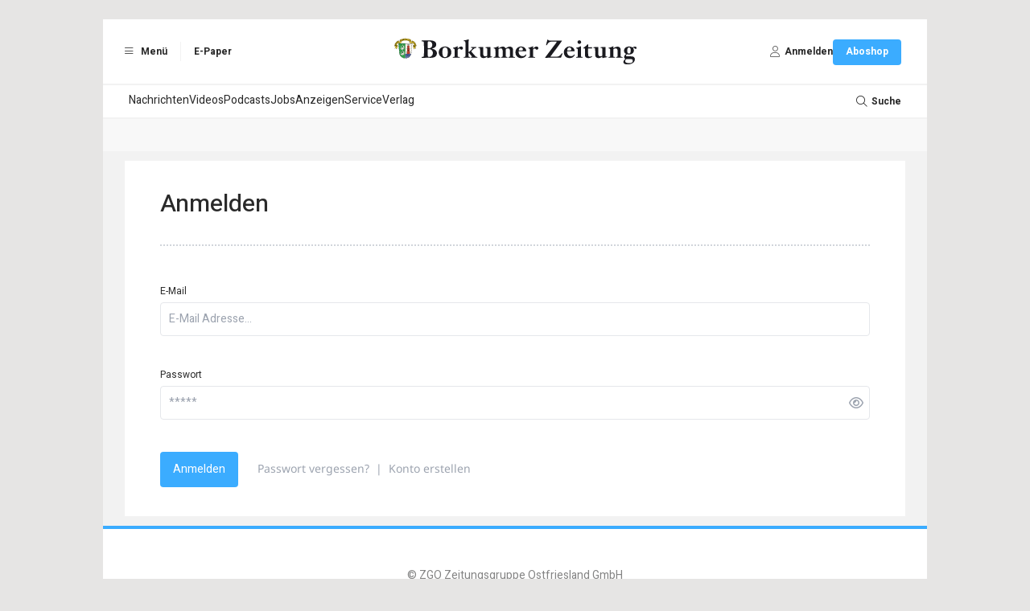

--- FILE ---
content_type: text/html; charset=UTF-8
request_url: https://www.borkumer-zeitung.de/benutzer/login?redirect-url=/artikel/1347207/Der-Teamgeist-ist-die-grosse-Staerke-der-TuS-Fussballer
body_size: 7312
content:
<!DOCTYPE html>
<html lang="de">
    <head>
        <meta charset="UTF-8">
        <meta http-equiv="X-UA-Compatible" content="IE=edge">
        <meta name="viewport" content="width=device-width, initial-scale=1.0">
        <link rel="preconnect" href="https://fonts-static.zgo.de" />
        <link href="https://fonts.zgo.de/css2?family=Noto+Serif:ital,wght@0,400;0,700;1,400;1,700&amp;display=swap" rel="stylesheet" />
        <link href="https://fonts.zgo.de/css2?family=Noto+Sans:ital,wght@0,400;0,700;1,400;1,700&amp;display=swap" rel="stylesheet" />
        <link href="https://fonts.zgo.de/css2?family=Heebo:wght@200;300;400;500;600;700&amp;display=swap" rel="stylesheet">
        <title>Borkumer Zeitung</title>
        <meta name="twitter:card" content="summary" />
        
                        <meta name="facebook-domain-verification" content="f31snnzj5fyld2emyt3aurfztbq9g6" />
            
        
                <style>
            [x-cloak] { display: none !important; visibility: hidden; opacity: 0; }
        </style>

                    <link rel="stylesheet" href="/build/597.22ded829.css" data-turbo-track="reload"><link rel="stylesheet" href="/build/app.c35cfa08.css" data-turbo-track="reload">
        
                        <script>
(function(w,d,s,l,i){w[l]=w[l]||[];w[l].push({'gtm.start': new Date().getTime(),event:'gtm.js'});var f=d.getElementsByTagName(s)[0], j=d.createElement(s),dl=l!='dataLayer'?'&l='+l:'';j.async=true;j.src='https://www.googletagmanager.com/gtm.js?id='+i+dl;f.parentNode.insertBefore(j,f);})(window,document,'script','dataLayer','GTM-W8RSPXD');
</script>
        
                    <script src="/build/runtime.ae74e268.js" defer data-turbo-track="reload"></script><script src="/build/25.160abc8e.js" defer data-turbo-track="reload"></script><script src="/build/597.b0169c63.js" defer data-turbo-track="reload"></script><script src="/build/app.abfc8060.js" defer data-turbo-track="reload"></script>
        
        
                                        
        <link rel="shortcut icon" href="/build/images/logos/favicon_bz.ae0716ee.ico" type="image/x-icon">
        <link rel="apple-touch-icon" href="/build/images/logos/apple-touch-icons/BZ/apple-touch-icon-57x57.4dd72868.png" />
        <link rel="apple-touch-icon" sizes="72x72" href="/build/images/logos/apple-touch-icons/BZ/apple-touch-icon-72x72.f17628e9.png" />
        <link rel="apple-touch-icon" sizes="114x114" href="/build/images/logos/apple-touch-icons/BZ/apple-touch-icon-114x114.ee189f18.png" />
        <link rel="apple-touch-icon" sizes="144x144" href="/build/images/logos/apple-touch-icons/BZ/apple-touch-icon-144x144.049f7025.png" />

        
        <script>
            window.originalAccept = "text\/html,application\/xhtml+xml,application\/xml;q=0.9,image\/webp,image\/apng,*\/*;q=0.8,application\/signed-exchange;v=b3;q=0.9"
        </script>
    </head>

        <body class="bg-default" data-page="content" data-t-p="BZ" data-turbo="false">
                    
                            <noscript><iframe src="https://www.googletagmanager.com/ns.html?id=GTM-W8RSPXD" height="0" width="0" style="display:none;visibility:hidden"></iframe></noscript>
                        <script>

        window.ga=window.ga||function(){(ga.q=ga.q||[]).push(arguments)};ga.l=+new Date;

ga('create', '', {
    cookieDomain: 'auto',
});

ga('set', 'anonymizeIp', true);

ga('set', 'userId', null);
ga('set', 'dimension4', null);

    window.dataLayer = window.dataLayer || [];
    dataLayer.push(
        {"contentType":"other","contentIsPaywall":false,"userId":null,"userType":"anonym"}
    );

ga('send', 'pageview');
</script>
        
        
                
        <div class="min-h-screen drawer" x-data="{ drawerOpen: false }" @drawer-open.window="drawerOpen = true" @drawer-close.window="drawerOpen = false">
    <input id="app-drawer" type="checkbox" class="drawer-toggle" aria-label="Navigation öffnen" x-model="drawerOpen">

    <div class="drawer-content">
                        <div class="container mx-auto max-w-5xl lg:pt-6"><div id="ZGO-Ads_Offcontent-Left-Wrap"  class="adw bg-white relative flex justify-center items-center" data-label-mode="none">
    <div id="ZGO-Ads_Offcontent-Left" class="ad flex justify-center items-center"></div>
</div>

                        <div id="ZGO-Ads_Offcontent-Right-Wrap"  class="adw bg-white relative flex justify-center items-center" data-label-mode="none">
    <div id="ZGO-Ads_Offcontent-Right" class="ad flex justify-center items-center"></div>
</div>
<header class="bg-light print:hidden sticky top-0 w-full z-20 lg:static">
    <div class="w-full bg-white border-b lg:border-b-0 border-accent-gray-light flex items-center px-4 py-2 lg:py-6 relative justify-between">
                <ul class="hidden lg:flex divide-x divide-accent-gray-lightest font-heebo text-xs font-bold">
            <li class="h-6 flex items-center gap-1">
                <label for="app-drawer" title="Menü" tabindex="0" @keyup.enter="$dispatch('drawer-open')" @keyup.space="$dispatch('drawer-open')" class="cursor-pointer ps-1 pe-4">
                    <span class="inline-flex items-center justify-center h-6 w-6">
                        <i class="fal fa-bars"></i>
                    </span>
                    Menü
                </label>
            </li>
            <li class="h-6 flex items-center">
                                        <a href="https://epaper.borkumer-zeitung.de" title="E-Paper" target="_blank" rel="noopener" class="px-4">E-Paper</a>
                                </li>
                    </ul>

                <label
            for="app-drawer"
            title="Menü"
            tabindex="0"
            @keyup.enter="$dispatch('drawer-open')"
            @keyup.space="$dispatch('drawer-open')"
            class="lg:hidden text-lg flex flex-col justify-center items-center cursor-pointer"
        >
            <i class="fal fa-bars text-base text-accent-gray-light"></i>
            <span class="text-9px  text-accent-gray-warm font-heebo uppercase">Menü</span>
        </label>

                <div class="absolute left-1/2 -translate-x-1/2" role="banner">
            <a href="/">
                                        <img class="h-6 lg:h-[45px] w-auto" src="/build/images/logos/logo-header-bz.3568ae99.svg" width="310" height="45" alt="Logo" />
                                </a>
        </div>

                            <a
    href="/benutzer/login?redirect-url=/benutzer/login?redirect-url%3D/artikel/1347207/Der-Teamgeist-ist-die-grosse-Staerke-der-TuS-Fussballer"
    class="lg:hidden text-lg flex flex-col justify-center items-center"
    rel="nofollow"
    onclick="document.querySelector('#login-modal').showModal() ; return false"
>                    <i class="fal fa-user text-base text-accent-gray-light"></i>
                    <span class="text-9px text-accent-gray-warm font-heebo uppercase">Anmelden</span>
                </a>
        
                <ul class="hidden lg:flex items-center gap-6 font-heebo px-4 h-8">
            <li>
                                    <a
    href="/benutzer/login?redirect-url=/benutzer/login?redirect-url%3D/artikel/1347207/Der-Teamgeist-ist-die-grosse-Staerke-der-TuS-Fussballer"
    class=""
    rel="nofollow"
    onclick="document.querySelector('#login-modal').showModal() ; return false"
>                            <div class="flex items-center gap-1">
                                <span class="inline-flex items-center justify-center h-6 w-6">
                                    <i class="fal fa-user text-sm text-accent-gray"></i>
                                </span>
                                <span class="text-xs font-bold">Anmelden</span>
                            </div>
                        </a>
                            </li>
            <li>
                <a
         href="https://shop.borkumer-zeitung.de/go"            class="relative select-none font-heebo cursor-pointer rounded inline-flex items-center justify-center px-4 py-2 text-xs leading-tight bg-secondary text-white hover:bg-primary min-h-[2rem] font-bold transition-colors"
            data-controller="button"
        >
    <span data-button-target="icon">
        </span><span data-button-target="content">
    <span class="">Aboshop</span>    </span>
</a>

            </li>
        </ul>
    </div>

    <div id="menu" class="hidden lg:block mt-0.5">
        <nav class="main-navigation font-heebo bg-white min-h-[2.5rem] flex gap-4 px-8 relative" role="navigation">
        <ul class="flex-1 flex gap-8 overflow-auto whitespace-nowrap">                    <li  class="text-sm text-default [&amp;_&gt;_*]:transition-colors [&amp;_&gt;_*]:flex [&amp;_&gt;_*]:items-center [&amp;_&gt;_*]:h-[2.5rem] [&amp;_&gt;_*]:border-b-2 [&amp;_&gt;_a]:hover:border-secondary [&amp;_&gt;_*]:border-transparent">            <a href="/">Nachrichten</a>    </li>

                                <li  class="text-sm text-default [&amp;_&gt;_*]:transition-colors [&amp;_&gt;_*]:flex [&amp;_&gt;_*]:items-center [&amp;_&gt;_*]:h-[2.5rem] [&amp;_&gt;_*]:border-b-2 [&amp;_&gt;_a]:hover:border-secondary [&amp;_&gt;_*]:border-transparent">            <a href="/video/">Videos</a>    </li>

                                <li  class="text-sm text-default [&amp;_&gt;_*]:transition-colors [&amp;_&gt;_*]:flex [&amp;_&gt;_*]:items-center [&amp;_&gt;_*]:h-[2.5rem] [&amp;_&gt;_*]:border-b-2 [&amp;_&gt;_a]:hover:border-secondary [&amp;_&gt;_*]:border-transparent">            <a href="/podcasts">Podcasts</a>    </li>

                                <li  class="text-sm text-default [&amp;_&gt;_*]:transition-colors [&amp;_&gt;_*]:flex [&amp;_&gt;_*]:items-center [&amp;_&gt;_*]:h-[2.5rem] [&amp;_&gt;_*]:border-b-2 [&amp;_&gt;_a]:hover:border-secondary [&amp;_&gt;_*]:border-transparent">            <a href="/jobs">Jobs</a>    </li>

                                <li  class="text-sm text-default [&amp;_&gt;_*]:transition-colors [&amp;_&gt;_*]:flex [&amp;_&gt;_*]:items-center [&amp;_&gt;_*]:h-[2.5rem] [&amp;_&gt;_*]:border-b-2 [&amp;_&gt;_a]:hover:border-secondary [&amp;_&gt;_*]:border-transparent">            <a href="/-anzeigen/ansprechpartner">Anzeigen</a>    </li>

                                <li  class="text-sm text-default [&amp;_&gt;_*]:transition-colors [&amp;_&gt;_*]:flex [&amp;_&gt;_*]:items-center [&amp;_&gt;_*]:h-[2.5rem] [&amp;_&gt;_*]:border-b-2 [&amp;_&gt;_a]:hover:border-secondary [&amp;_&gt;_*]:border-transparent">            <a href="/-service/uebersicht">Service</a>    </li>

                                <li  class="text-sm text-default [&amp;_&gt;_*]:transition-colors [&amp;_&gt;_*]:flex [&amp;_&gt;_*]:items-center [&amp;_&gt;_*]:h-[2.5rem] [&amp;_&gt;_*]:border-b-2 [&amp;_&gt;_a]:hover:border-secondary [&amp;_&gt;_*]:border-transparent">            <a href="/kontakt">Verlag</a>    </li>

            </ul><div class="shrink-0">
            <label for="search-input" class="h-10 flex items-center gap-1 cursor-pointer">
                <span class="inline-flex items-center justify-center h-6 w-6">
                    <i class="fal fa-search text-sm"></i>
                </span>
                <span class="text-xs font-bold">Suche</span>
            </label>

                <form name="search" method="post" action="/suche" class="transition-opacity opacity-0 pointer-events-none focus-within:opacity-100 focus-within:pointer-events-auto absolute inset-0 z-10 bg-white">

<div class="w-full grid grid-cols-2">
                    <div id="nav-search-form" class="col-start-2 border-l border-accent-gray-light">
                        <input
                            id="search-input"
                            name="search[searchText]"
                            class="ps-3 pe-14 w-full h-10 transition-colors outline-none text-sm text-accent-gray"
                            type="text"
                            autocomplete="search"
                            aria-label="Ihr Suchbegriff"
                            placeholder="Ihr Suchbegriff"
                            @keyup.esc="document.activeElement?.blur()"
                        />

                        <button
                            id="search-submit"
                            type="submit"
                            aria-label="Suche absenden"
                            class="custom inline-flex items-center h-full w-14 absolute right-0 text-accent-gray-light focus:text-secondary"
                        >
                            <span class="flex items-center justify-center w-full h-5 border-l border-accent-gray-light">
                                <i class="far fa-search transition-colors"></i>
                            </span>
                        </button>
                    </div>
                </div>
            
    </form>
        </div>
    </nav><nav class="sub-navigation bg-[#f8f8f8] mt-0.5 font-heebo min-h-[2.5rem] px-8" role="navigation">
        <section class="h-full splide visible" data-controller="submenu" aria-label="Weitere Menüpunkte">
            <div class="splide__arrows">
                <button disabled class="splide__arrow splide__arrow--prev text-accent-gray hover:text-secondary text-sm transition-colors">
                    <i class="fal fa-angle-left"></i>
                </button>
                <button disabled class="splide__arrow splide__arrow--next text-accent-gray hover:text-secondary text-sm transition-colors">
                    <i class="fal fa-angle-right"></i>
                </button>
            </div>

            <div class="splide__track">
                <ul class="splide__list gap-6"></ul>
            </div>
        </section>
    </nav>

    </div>
</header>

                    <div class="bg-light px-3 py-3 lg:px-[27px]"> 
                                                
                        
                            <div class="bg-white px-3.5 py-7 lg:px-11 lg:py-9">
            <h1 class="font-heebo font-medium text-3xl pb-7 mb-10 border-gray-300 border-dotted border-b-2 lg:pb-8 lg:mb-12">
                Anmelden
        </h1>
    
    <div class="font-noto">
            <div x-data="{ isSubmitted: false }">
        <form name="login" method="post" action="/benutzer/login?redirect-url=/artikel/1347207/Der-Teamgeist-ist-die-grosse-Staerke-der-TuS-Fussballer" @submit.prevent="isSubmitted = true; $el.submit();">
            
            <div
                class="grid grid-cols-12 gap-4"
                x-init="$watch('currLogin', () => changeResetUrlParam())"
                x-data="{
                    resetUrl: &quot;\/passwort\/vergessen\/&quot;,
                    currLogin: '',
                    changeResetUrlParam() {
                        const url = new URL(this.resetUrl, location.href);
                        url.searchParams.set('email', this.currLogin);
                        this.resetUrl = url.toString();
                    },
                }"
            >
                <div class="col-span-12">
                    <div class="group mb-6"><label class="text-xs mb-1.5 block font-heebo group-focus-within:text-secondary required" for="login_username">E-Mail</label><div
        class="relative w-full"
            >
        <input type="text" id="login_username" name="login[username]" required="required" placeholder="E-Mail Adresse..." x-model.fill="currLogin" class="rounded border bg-white focus:outline-none focus:border-secondary p-2.5 w-full font-heebo text-base lg:text-sm" />    </div></div>
                </div>

                <div class="col-span-12">
                    <div class="group mb-6"><label class="text-xs mb-1.5 block font-heebo group-focus-within:text-secondary required" for="login_password">Passwort</label><div
        class="relative w-full"
                    data-controller="form--password-reveal"
            data-form--password-reveal-show-class="far fa-eye"
            data-form--password-reveal-hide-class="far fa-eye-slash"
            >
        <input type="password" id="login_password" name="login[password]" required="required" placeholder="*****" data-form--password-reveal-target="input" class="rounded border bg-white focus:outline-none focus:border-secondary p-2.5 w-full font-heebo text-base lg:text-sm pr-9" /><span class="icon absolute top-0 right-0 h-full flex items-center pr-2 text-gray-400">
                <i
                    class="far fa-eye cursor-pointer hover:text-primary"
                                            data-form--password-reveal-target="toggle"
                        data-action="click->form--password-reveal#toggle"
                                    ></i>
            </span>
            </div></div>
                </div>

                <div class="col-span-12 lg:flex items-baseline">
                    <button type="submit" class="w-full lg:w-auto" :disabled="isSubmitted">Anmelden</button>
                    <div class="grow font-sans	text-gray-400 text-sm text-center lg:text-left lg:pl-6 mt-2">
                        <a href="/passwort/vergessen/" :href="resetUrl" class="whitespace-nowrap hover:text-secondary">Passwort vergessen?</a>
                        <span class="px-1">|</span>
                        <a href="/registrierung" class="whitespace-nowrap hover:text-secondary">Konto erstellen</a>
                    </div>
                </div>
            </div>
        <div
        class="relative w-full"
            >
        <input type="hidden" id="login__token" name="login[_token]" data-controller="csrf-protection" class="mt-1 w-full" value="ff7add580b76.S-MxpaOhtHZnQLppZRyg6Ltng3ZXAyQN-KBUSUTfw-k.AYdey5Di2zoBDOAmHSjTgoMi8RRlV3Q9vPkdcQuqs6x_10eXxdTdHgN1gg" />    </div></form>
    </div>
    </div>
</div>


                    </div>

                    <footer class="bg-white border-t-4 border-secondary py-2 lg:px-2 lg:py-6 print:hidden" id="footer">
                        <div class="font-heebo text-sm my-2 lg:my-6 text-accent-gray-warm">
                            <div class="flex flex-col lg:justify-center center gap-x-2">
                                <span class="text-center">© ZGO Zeitungsgruppe Ostfriesland GmbH</span>
                                <span class="text-center m-auto" id="footer-links" style="max-width:80%">
                                            <ul>
            
                <li class="first inline-block after:content-[&#039;·&#039;] last:after:content-[&#039;&#039;]">        <a href="/-der-verlag/verlagsangaben">AGB</a>        
    </li>

    
                <li class="inline-block after:content-[&#039;·&#039;] last:after:content-[&#039;&#039;]">        <a href="/datenschutz">Datenschutz</a>        
    </li>

    
                <li class="inline-block after:content-[&#039;·&#039;] last:after:content-[&#039;&#039;]">        <a href="/-der-verlag/impressum">Impressum</a>        
    </li>

    
                <li class="inline-block after:content-[&#039;·&#039;] last:after:content-[&#039;&#039;]">        <a href="/barrierefreiheit">Barrierefreiheit</a>        
    </li>

    
                <li class="inline-block after:content-[&#039;·&#039;] last:after:content-[&#039;&#039;]">        <a href="/vertragskuendigung">Vertragskündigung</a>        
    </li>

    
                <li class="last inline-block after:content-[&#039;·&#039;] last:after:content-[&#039;&#039;]">        <a href="?cmpscreencustom" rel="nofollow" data-controller="cmp" data-action="click-&gt;cmp#showPreferences:prevent">Datenschutzeinstellungen</a>        
    </li>


    </ul>

                                </span>
                            </div>
                            <div class="text-center">Technische Umsetzung durch <a href="https://www.actiview.de/webentwicklung" title="Agentur für individuelle Webentwicklung & UX/UI-Design">ActiView GmbH</a></div>
                        </div>
                    </footer>
                </div>

                                    <div
    x-data="{ active_tab: 'login' }"
        @show-login-modal.window="active_tab = 'login'; $refs.dialog.showModal()"
    @show-registration-modal.window="active_tab = 'registration'; $refs.dialog.showModal()"
>
    <dialog
        id="login-modal"
        class="
            bg-white overflow-visible m-0 lg:m-auto lg:mt-[15vh]
            max-w-full w-full lg:w-96 max-h-screen h-full lg:h-[revert]
            flex fixed transition-opacity duration-200 opacity-0 open:opacity-100
        "
        @click="$event.target === $el && $el.close()"
        x-ref="dialog"
        data-nosnippet
    >
                <div class="w-full h-full lg:h-auto">
                        <ul class="flex w-full" style="background-color: #F2F2F2">
                                    <li class="flex-grow p-3 text-center" :class="active_tab === 'login' && 'bg-white'" @click="active_tab = 'login'">
                        <button class="font-heebo font-bold text-base">Einloggen</button>
                    </li>
                                    <li class="flex-grow p-3 text-center" :class="active_tab === 'registration' && 'bg-white'" @click="active_tab = 'registration'">
                        <button class="font-heebo font-bold text-base">Registrieren</button>
                    </li>
                            </ul>

                        <div class="h-full lg:max-h-[70vh] overflow-x-hidden overflow-y-auto pb-20 lg:pb-0">
                                    <div x-show="active_tab === 'login'" >
                                                    <div
    class="p-5"
    x-init="$watch('currLogin', () => changeResetUrlParam())"
    x-data="{
        currLogin: '',
        resetUrl: '/passwort/vergessen/',
        changeResetUrlParam() {
            const url = new URL(this.resetUrl, location.href);
            url.searchParams.set('email', this.currLogin);
            this.resetUrl = url.toString();
        },
        isSubmitted: false,
    }"
    >
    <form name="login" method="post" action="/benutzer/login?redirect-url=/benutzer/login?redirect-url%3D/artikel/1347207/Der-Teamgeist-ist-die-grosse-Staerke-der-TuS-Fussballer" @submit="isSubmitted = true">

    <div class="group mb-6"><label class="text-xs mb-1.5 block font-heebo group-focus-within:text-secondary required" for="login_username">Benutzername oder E-Mail</label><div
        class="relative w-full"
            >
        <input type="text" id="login_username" name="login[username]" required="required" autofocus="autofocus" autocomplete="email" x-model="currLogin" class="rounded border bg-white focus:outline-none focus:border-secondary p-2.5 w-full font-heebo text-base lg:text-sm" />    </div></div>

    <div class="group mb-6"><label class="text-xs mb-1.5 block font-heebo group-focus-within:text-secondary required" for="login_password">Passwort</label><div
        class="relative w-full"
                    data-controller="form--password-reveal"
            data-form--password-reveal-show-class="far fa-eye"
            data-form--password-reveal-hide-class="far fa-eye-slash"
            >
        <input type="password" id="login_password" name="login[password]" required="required" autocomplete="current-password" data-form--password-reveal-target="input" class="rounded border bg-white focus:outline-none focus:border-secondary p-2.5 w-full font-heebo text-base lg:text-sm pr-9" /><span class="icon absolute top-0 right-0 h-full flex items-center pr-2 text-gray-400">
                <i
                    class="far fa-eye cursor-pointer hover:text-primary"
                                            data-form--password-reveal-target="toggle"
                        data-action="click->form--password-reveal#toggle"
                                    ></i>
            </span>
            </div></div>

    <div>
        <input type="submit" value="Anmelden" class="w-full hover:bg-primary" :disabled="isSubmitted"/>
    </div>
    </form>

    <div class="grid grid-cols-2 text-xs mt-5 font-heebo">
        <div class="">
            <a href="/passwort/vergessen/" :href="resetUrl" class="whitespace-nowrap hover:text-secondary">Passwort vergessen?</a>
        </div>
        <div class="text-right">
            <a
                href="/registrierung"
                class="whitespace-nowrap hover:text-secondary"
                data-tab-index="1"
            >Konto erstellen</a>
        </div>
    </div>
</div>

                                            </div>
                                    <div x-show="active_tab === 'registration'" x-cloak>
                                                    <div class="p-5">
    <turbo-frame id="frame_registration" src="/registrierung?redirect-url=/benutzer/login?redirect-url%3D/artikel/1347207/Der-Teamgeist-ist-die-grosse-Staerke-der-TuS-Fussballer" loading="lazy">
        <div class="text-sm text-gray-400 text-center mt-6">
            <i class="fas fa-spinner fa-spin"></i>
        </div>
    </turbo-frame>
</div>

                                            </div>
                            </div>
        </div>

        <form method="dialog" class="absolute bottom-0 left-0 right-0 flex justify-center mb-3 lg:-mb-10">
            <button
                class="
                    bg-[#F2F2F2] hover:bg-[#d6d6d6] rounded-full lg:shadow-[0_0_8px_3px_rgba(110,110,110,0.15)]
                    font-heebo text-sm text-black/65 border border-slate-300 lg:border-0
                    flex items-center
                "
            >
                <div class="pl-3 pr-2 mr-2 border-r border-r-slate-500/50 flex-grow-0">
                    <i class="far fa-xmark" style="margin-top: 3px;"></i>
                </div>
                <div class="pr-3 py-1">
                    Schließen
                </div>
            </button>
        </form>
    </dialog>
</div>

                
                                                                    </div>

    <div class="drawer-side z-20">
        <label for="app-drawer" class="drawer-overlay"></label>
        <aside class="font-heebo">
                        <div class="p-4 lg:p-6 pb-6">
                                <div class="flex items-center justify-between relative mb-6">
                    <label
                        for="app-drawer"
                        tabindex="0"
                        @keyup.enter="drawerOpen = false"
                        @keyup.space="drawerOpen = false"
                        class="h-6 w-6 inline-flex items-center justify-center cursor-pointer focus:ring-1 focus:ring-primary rounded sm:order-2"
                    >
                        <i class="fal fa-times text-sm"></i>
                    </label>

                    <div class="absolute left-1/2 -translate-x-1/2 sm:relative sm:translate-x-0 sm:left-0 sm:order-1" role="banner">
                        <a href="/">
                                                                <img class="h-6 lg:h-7 w-auto" src="/build/images/logos/logo-header-bz.3568ae99.svg" alt="Logo" />
                                                        </a>
                    </div>
                </div>

                    <form name="search" method="post" action="/suche" class="relative flex items-center">

<input
                        name="search[searchText]"
                        class="py-3 ps-3 pe-14 w-full h-full border border-accent-gray-light focus:border-secondary rounded transition-colors outline-none text-base text-accent-gray peer"
                        type="text"
                        autocomplete="search"
                        aria-label="Ihr Suchbegriff"
                        placeholder="Ihr Suchbegriff"
                    />
                                        <button
                        type="submit"
                        aria-label="Suche absenden"
                        class="custom inline-flex items-center h-full w-14 absolute right-0 text-accent-gray-light peer-focus:text-secondary focus:text-secondary"
                    >
                        <span class="flex items-center justify-center w-full h-5 border-l border-accent-gray-light">
                            <i class="far fa-search transition-colors"></i>
                        </span>
                    </button>
                
    </form>
            </div>

            <div class="mb-6">
                    <div class="font-heebo">        <ul role="navigation" class="root space-y-4">
                
                
                        <li class="collapse"><input type="checkbox" class="custom" id="drawer-navigation-1-Nachrichten" name="drawer-navigation-1-Nachrichten" aria-label="Nachrichten" /><div class="collapse-title flex justify-between ps-6 ">
                <div class="flex-1 text-lg leading-8 [&_>_a:hover]:underline ">                        <a href="/">Nachrichten</a>                </div>                    <label for="drawer-navigation-1-Nachrichten" class="collapse-button border-l border-accent-gray-light w-14 h-8 flex items-center justify-center shrink-0 cursor-pointer">
                        <i class="fal fa-angle-down text-secondary"></i>
                    </label>
                            </div>

                    <ul class="collapse-content mt-6 space-y-4 ms-6 my-2 border-l-2 border-accent-gray-light">
                
        
                        <li class=""><div class="collapse-title flex justify-between ps-6 ">
                <div class="flex-1 text-base [&_>_a:hover]:underline ">                        <a href="/">Top-Themen</a>                </div>            </div>

            
        </li>
    
        
        
                        <li class=""><div class="collapse-title flex justify-between ps-6 ">
                <div class="flex-1 text-base [&_>_a:hover]:underline ">                        <a href="/ressort/borkum">Borkum</a>                </div>            </div>

            
        </li>
    
        
        
                        <li class=""><div class="collapse-title flex justify-between ps-6 ">
                <div class="flex-1 text-base [&_>_a:hover]:underline ">                        <a href="/ressort/nordwest">Nordwest</a>                </div>            </div>

            
        </li>
    
        
        
                        <li class=""><div class="collapse-title flex justify-between ps-6 ">
                <div class="flex-1 text-base [&_>_a:hover]:underline ">                        <a href="/ressort/landkreis-leer">Leer</a>                </div>            </div>

            
        </li>
    
        
        
                        <li class=""><div class="collapse-title flex justify-between ps-6 ">
                <div class="flex-1 text-base [&_>_a:hover]:underline ">                        <a href="/ressort/landkreis-aurich">Aurich</a>                </div>            </div>

            
        </li>
    
        
        
                        <li class=""><div class="collapse-title flex justify-between ps-6 ">
                <div class="flex-1 text-base [&_>_a:hover]:underline ">                        <a href="/ressort/emden">Emden</a>                </div>            </div>

            
        </li>
    
        
        
                        <li class=""><div class="collapse-title flex justify-between ps-6 ">
                <div class="flex-1 text-base [&_>_a:hover]:underline ">                        <a href="/ressort/landkreis-wittmund">Wittmund</a>                </div>            </div>

            
        </li>
    
        
        
                        <li class=""><div class="collapse-title flex justify-between ps-6 ">
                <div class="flex-1 text-base [&_>_a:hover]:underline ">                        <a href="/ressort/sport">Sport</a>                </div>            </div>

            
        </li>
    
        
        
                        <li class=""><div class="collapse-title flex justify-between ps-6 ">
                <div class="flex-1 text-base [&_>_a:hover]:underline ">                        <a href="/ressort/wirtschaft">Wirtschaft</a>                </div>            </div>

            
        </li>
    
        
        
                        <li class=""><div class="collapse-title flex justify-between ps-6 ">
                <div class="flex-1 text-base [&_>_a:hover]:underline ">                        <a href="/ressort/meinung">Meinung</a>                </div>            </div>

            
        </li>
    

    </ul>

        </li>
    
        
        
                        <li class=""><div class="collapse-title flex justify-between ps-6 ">
                <div class="flex-1 text-lg leading-8 [&_>_a:hover]:underline ">                        <a href="/video/">Videos</a>                </div>            </div>

            
        </li>
    
        
        
                        <li class=""><div class="collapse-title flex justify-between ps-6 ">
                <div class="flex-1 text-lg leading-8 [&_>_a:hover]:underline ">                        <a href="/podcasts">Podcasts</a>                </div>            </div>

            
        </li>
    
        
        
                        <li class=""><div class="collapse-title flex justify-between ps-6 ">
                <div class="flex-1 text-lg leading-8 [&_>_a:hover]:underline ">                        <a href="/jobs">Jobs</a>                </div>            </div>

            
        </li>
    
        
        
                        <li class="hidden lg:block"><div class="collapse-title flex justify-between ps-6 ">
                <div class="flex-1 text-lg leading-8 [&_>_a:hover]:underline ">                        <a href="/-anzeigen/ansprechpartner">Anzeigen</a>                </div>            </div>

            
        </li>
    
        
        
                        <li class="hidden lg:block"><div class="collapse-title flex justify-between ps-6 ">
                <div class="flex-1 text-lg leading-8 [&_>_a:hover]:underline ">                        <a href="/-service/uebersicht">Service</a>                </div>            </div>

            
        </li>
    
        
                
                        <li class="collapse"><input type="checkbox" class="custom" id="drawer-navigation-1-Verlag" name="drawer-navigation-1-Verlag" aria-label="Verlag" /><div class="collapse-title flex justify-between ps-6 ">
                <div class="flex-1 text-lg leading-8 [&_>_a:hover]:underline ">                        <a href="/kontakt">Verlag</a>                </div>                    <label for="drawer-navigation-1-Verlag" class="collapse-button border-l border-accent-gray-light w-14 h-8 flex items-center justify-center shrink-0 cursor-pointer">
                        <i class="fal fa-angle-down text-secondary"></i>
                    </label>
                            </div>

                    <ul class="collapse-content mt-6 space-y-4 ms-6 my-2 border-l-2 border-accent-gray-light">
                
        
                        <li class=""><div class="collapse-title flex justify-between ps-6 ">
                <div class="flex-1 text-base [&_>_a:hover]:underline ">                        <a href="/kontakt">Kontakt</a>                </div>            </div>

            
        </li>
    
        
        
                        <li class=""><div class="collapse-title flex justify-between ps-6 ">
                <div class="flex-1 text-base [&_>_a:hover]:underline ">                        <a href="https://zgo.de/" target="_blank">Der Verlag</a>                </div>            </div>

            
        </li>
    
        
        
                        <li class=""><div class="collapse-title flex justify-between ps-6 ">
                <div class="flex-1 text-base [&_>_a:hover]:underline ">                        <a href="/redaktion">Redaktion</a>                </div>            </div>

            
        </li>
    
        
        
                        <li class=""><div class="collapse-title flex justify-between ps-6 ">
                <div class="flex-1 text-base [&_>_a:hover]:underline ">                        <a href="/vertragskuendigung">Vertragskündigung</a>                </div>            </div>

            
        </li>
    
        
        
                        <li class=""><div class="collapse-title flex justify-between ps-6 ">
                <div class="flex-1 text-base [&_>_a:hover]:underline ">                        <a href="/-der-verlag/teilnahmebedingungen">Teilnahmebedingungen</a>                </div>            </div>

            
        </li>
    
        
        
                        <li class=""><div class="collapse-title flex justify-between ps-6 ">
                <div class="flex-1 text-base [&_>_a:hover]:underline ">                        <a href="/-der-verlag/verlagsangaben">AGB</a>                </div>            </div>

            
        </li>
    
        
                
                        <li class="collapse"><input type="checkbox" class="custom" id="drawer-navigation-2-Datenschutz" name="drawer-navigation-2-Datenschutz" aria-label="Datenschutz" /><div class="collapse-title flex justify-between ps-6 ">
                <div class="flex-1 text-base [&_>_a:hover]:underline ">                        <a href="/datenschutz">Datenschutz</a>                </div>                    <label for="drawer-navigation-2-Datenschutz" class="collapse-button border-l border-accent-gray-light w-14 h-6 flex items-center justify-center shrink-0 cursor-pointer">
                        <i class="fal fa-angle-down text-secondary"></i>
                    </label>
                            </div>

                    <ul class="collapse-content mt-6 space-y-4 ms-6 my-2 border-l-2 border-accent-gray-light">
                
        
                        <li class=""><div class="collapse-title flex justify-between ps-6 ">
                <div class="flex-1 text-base [&_>_a:hover]:underline ">                        <a href="/datenschutz">Datenschutzerklärung</a>                </div>            </div>

            
        </li>
    
        
        
                        <li class=""><div class="collapse-title flex justify-between ps-6 ">
                <div class="flex-1 text-base [&_>_a:hover]:underline ">                        <a href="?cmpscreencustom" rel="nofollow" data-controller="cmp" data-action="click-&gt;cmp#showPreferences:prevent">Datenschutzeinstellungen</a>                </div>            </div>

            
        </li>
    

    </ul>

        </li>
    
        
        
                        <li class=""><div class="collapse-title flex justify-between ps-6 ">
                <div class="flex-1 text-base [&_>_a:hover]:underline ">                        <a href="/-der-verlag/impressum">Impressum</a>                </div>            </div>

            
        </li>
    

    </ul>

        </li>
    

    </ul>
</div>

            </div>

            <div class="px-4 lg:px-6 py-4">
                                <div class="grid grid-cols-2 gap-4 mb-4">
                                                <a
        target="_blank"
        class="flex items-center gap-2 px-2 py-3 bg-accent-gray-lightest hover:bg-accent-gray-light/75 rounded transition-colors text-sm font-bold"
        href="https://epaper.borkumer-zeitung.de"
    >
        <span class="inline-flex items-center justify-center h-6 w-6 text-accent-gray">
            <i class="fal fa-newspaper"></i>
        </span>
        E-Paper
    </a>
                                        </div>

                <a
                    class="py-3 px-4 flex items-center justify-center gap-2 rounded bg-secondary hover:bg-primary transition-colors text-white text-base font-bold mb-4"
                    href="https://shop.borkumer-zeitung.de/go"
                >
                    BZ abonnieren                    <span class="inline-flex items-center justify-center h-6 w-6">
                        <i class="fal fa-angle-right"></i>
                    </span>
                </a>

                                    <div class="text-sm">
                        Sie sind bereits Abonnent? <a
    href="/benutzer/login?redirect-url=/benutzer/login?redirect-url%3D/artikel/1347207/Der-Teamgeist-ist-die-grosse-Staerke-der-TuS-Fussballer"
    class="text-secondary font-bold hover:text-primary transition-colors"
    rel="nofollow"
    onclick="document.querySelector('#login-modal').showModal() ; return false"
>                                Hier anmelden
                                <i class="fas fa-arrow-right ms-2"></i>
                            </a>
                    </div>
                
                <div class="flex items-center justify-between gap-4 mt-10">
                    <a href="https://zgo.de" target="_blank" rel="noopener" title="Eine Marke der ZGO Zeitungsgruppe Ostfriesland GmbH">
                        <img src="/build/images/logos/zgo-logo.46f9ea92.svg" alt="ZGO" height="23" width="53">
                    </a>

                    <span class="text-xs text-accent-gray-light">Teil der ZGO Zeitungsgruppe Ostfriesland</span>
                </div>
            </div>
        </aside>
    </div>
</div>
    </body>
</html>
